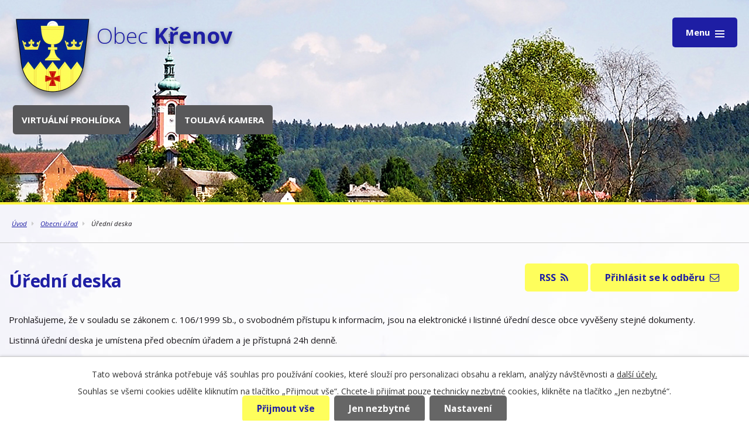

--- FILE ---
content_type: text/html; charset=utf-8
request_url: https://www.obeckrenov.cz/uredni-deska?tagsRenderer-tag=2020&noticeOverview-noticesGrid-grid-page=2&noticeOverview-noticesGrid-grid-order=archived%3Da%26added%3Da%26name%3Da&noticeOverview-noticesGrid-grid-itemsPerPage=10
body_size: 8052
content:
<!DOCTYPE html>
<html lang="cs" data-lang-system="cs">
	<head>



		<!--[if IE]><meta http-equiv="X-UA-Compatible" content="IE=EDGE"><![endif]-->
			<meta name="viewport" content="width=device-width, initial-scale=1, user-scalable=yes">
			<meta http-equiv="content-type" content="text/html; charset=utf-8" />
			<meta name="robots" content="index,follow" />
			<meta name="author" content="Antee s.r.o." />
			<meta name="viewport" content="width=device-width, initial-scale=1, user-scalable=yes" />
<title>Úřední deska | Obec Křenov</title>

		<link rel="stylesheet" type="text/css" href="https://cdn.antee.cz/jqueryui/1.8.20/css/smoothness/jquery-ui-1.8.20.custom.css?v=2" integrity="sha384-969tZdZyQm28oZBJc3HnOkX55bRgehf7P93uV7yHLjvpg/EMn7cdRjNDiJ3kYzs4" crossorigin="anonymous" />
		<link rel="stylesheet" type="text/css" href="/style.php?nid=TVFXQ1c=&amp;ver=1765958560" />
		<link rel="stylesheet" type="text/css" href="/css/libs.css?ver=1765964607" />
		<link rel="stylesheet" type="text/css" href="https://cdn.antee.cz/genericons/genericons/genericons.css?v=2" integrity="sha384-DVVni0eBddR2RAn0f3ykZjyh97AUIRF+05QPwYfLtPTLQu3B+ocaZm/JigaX0VKc" crossorigin="anonymous" />

		<script src="/js/jquery/jquery-3.0.0.min.js" ></script>
		<script src="/js/jquery/jquery-migrate-3.1.0.min.js" ></script>
		<script src="/js/jquery/jquery-ui.min.js" ></script>
		<script src="/js/jquery/jquery.ui.touch-punch.min.js" ></script>
		<script src="/js/libs.min.js?ver=1765964607" ></script>
		<script src="/js/ipo.min.js?ver=1765964596" ></script>
			<script src="/js/locales/cs.js?ver=1765958560" ></script>


		<link href="/uredni-deska?action=atom" type="application/atom+xml" rel="alternate" title="Úřední deska">
		<link href="/rozpocet-a-financni-dokumenty?action=atom" type="application/atom+xml" rel="alternate" title="Rozpočet a finanční dokumenty">
		<link href="/aktuality?action=atom" type="application/atom+xml" rel="alternate" title="Aktuality">
		<link href="/knihovna?action=atom" type="application/atom+xml" rel="alternate" title="Knihovna">
		<link href="/usneseni-zastupitelstva?action=atom" type="application/atom+xml" rel="alternate" title="Usnesení zastupitelstva">
		<link href="/karta-obce-pro-reseni-krizovych-situaci-a-dalsich-mimoradnych-udalosti?action=atom" type="application/atom+xml" rel="alternate" title="Karta obce pro řešení krizových situací a dalších mimořádných události">
<link href="//fonts.googleapis.com/css?family=Open+Sans:300,400,400i,500,600,700,700i&amp;subset=latin-ext" rel="stylesheet">
<script type="text/javascript">
$(function() {
$("#ipocopyright").insertAfter($("#ipocontainer"));
$(".logoBox").insertBefore($("#ipocopyright"));
});
</script>
	</head>

	<body id="page6050039" class="subpage6050039 subpage6049998"
			
			data-nid="16955"
			data-lid="CZ"
			data-oid="6050039"
			data-layout-pagewidth="1024"
			
			data-slideshow-timer="3"
			
						
				
				data-layout="responsive" data-viewport_width_responsive="1280"
			>



							<div id="snippet-cookiesConfirmation-euCookiesSnp">			<div id="cookieChoiceInfo" class="cookie-choices-info template_1">
					<p>Tato webová stránka potřebuje váš souhlas pro používání cookies, které slouží pro personalizaci obsahu a reklam, analýzy návštěvnosti a 
						<a class="cookie-button more" href="https://navody.antee.cz/cookies" target="_blank">další účely.</a>
					</p>
					<p>
						Souhlas se všemi cookies udělíte kliknutím na tlačítko „Přijmout vše“. Chcete-li přijímat pouze technicky nezbytné cookies, klikněte na tlačítko „Jen nezbytné“.
					</p>
				<div class="buttons">
					<a class="cookie-button action-button ajax" id="cookieChoiceButton" rel=”nofollow” href="/uredni-deska?tagsRenderer-tag=2020&amp;noticeOverview-noticesGrid-grid-page=2&amp;noticeOverview-noticesGrid-grid-order=archived%3Da%26added%3Da%26name%3Da&amp;noticeOverview-noticesGrid-grid-itemsPerPage=10&amp;do=cookiesConfirmation-acceptAll">Přijmout vše</a>
					<a class="cookie-button cookie-button--settings action-button ajax" rel=”nofollow” href="/uredni-deska?tagsRenderer-tag=2020&amp;noticeOverview-noticesGrid-grid-page=2&amp;noticeOverview-noticesGrid-grid-order=archived%3Da%26added%3Da%26name%3Da&amp;noticeOverview-noticesGrid-grid-itemsPerPage=10&amp;do=cookiesConfirmation-onlyNecessary">Jen nezbytné</a>
					<a class="cookie-button cookie-button--settings action-button ajax" rel=”nofollow” href="/uredni-deska?tagsRenderer-tag=2020&amp;noticeOverview-noticesGrid-grid-page=2&amp;noticeOverview-noticesGrid-grid-order=archived%3Da%26added%3Da%26name%3Da&amp;noticeOverview-noticesGrid-grid-itemsPerPage=10&amp;do=cookiesConfirmation-openSettings">Nastavení</a>
				</div>
			</div>
</div>				<div id="ipocontainer">

			<div class="menu-toggler">

				<span>Menu</span>
				<span class="genericon genericon-menu"></span>
			</div>

			<span id="back-to-top">

				<i class="fa fa-angle-up"></i>
			</span>

			<div id="ipoheader">

				<div class="pageContainer">
	<a href="/" class="header-logo">
		<img src="/image.php?nid=16955&amp;oid=6082513" alt="Obec Křenov">
		<span class="top"><span>Obec</span> Křenov</span>
	</a>
	<a class="pageButton b_prohlidka" href="https://www.virtualtravel.cz/export/krenov/" target="_blank">Virtuální prohlídka</a>
	<a class="pageButton b_kamera" href="https://www.ceskatelevize.cz/porady/1126666764-toulava-kamera/221562221500039/video/865931" target="_blank">Toulavá kamera</a>
</div>
			</div>

			<div id="ipotopmenuwrapper">

				<div id="ipotopmenu">
<h4 class="hiddenMenu">Horní menu</h4>
<ul class="topmenulevel1"><li class="topmenuitem1 noborder" id="ipomenu6048681"><a href="/">Úvod</a></li><li class="topmenuitem1 active" id="ipomenu6049998"><a href="/obecni-urad">Obecní úřad</a><ul class="topmenulevel2"><li class="topmenuitem2" id="ipomenu6049999"><a href="/zakladni-informace">Základní informace</a></li><li class="topmenuitem2" id="ipomenu6050035"><a href="/organizacni-struktura">Organizační struktura</a></li><li class="topmenuitem2" id="ipomenu6050036"><a href="/povinne-informace">Povinně zveřejňované informace</a></li><li class="topmenuitem2" id="ipomenu6050037"><a href="/poskytovani-informaci">Poskytování informací, příjem podání</a></li><li class="topmenuitem2 active" id="ipomenu6050039"><a href="/uredni-deska">Úřední deska</a></li><li class="topmenuitem2" id="ipomenu6050043"><a href="/e-podatelna">Elektronická podatelna</a></li><li class="topmenuitem2" id="ipomenu6050044"><a href="/vyhasky-zakony">Vyhlášky, zákony</a></li><li class="topmenuitem2" id="ipomenu7964506"><a href="https://cro.justice.cz/" target="_blank">Registr oznámení</a></li><li class="topmenuitem2" id="ipomenu6050048"><a href="/verejne-zakazky">Veřejné zakázky</a></li><li class="topmenuitem2" id="ipomenu6692948"><a href="/program-rozvoje-obce-krenov-2019-2028">Program rozvoje obce Křenov 2019-2028</a></li><li class="topmenuitem2" id="ipomenu7284599"><a href="/technickoekonomicka-variantni-studie-proveditelnosti-krenov-odkanalizovani-a-cisteni-odpadnich-vod">Technickoekonomická variantní studie proveditelnosti Křenov odkanalizování a čištění odpadních vod</a></li><li class="topmenuitem2" id="ipomenu8148700"><a href="/rad-verejneho-pohrebiste-obce-krenov">Řád veřejného pohřebiště obce Křenov</a></li><li class="topmenuitem2" id="ipomenu10779141"><a href="/zajisteni-nekterych-povinnosti-obce-plynoucich-ze-zakona-o-pozarni-ochrane-pozarni-rad-obce-krenov">Zajištění některých povinností obce plynoucích ze zákona o požární ochraně POŽÁRNÍ ŘÁD OBCE KŘENOV</a></li><li class="topmenuitem2" id="ipomenu11680588"><a href="/publicita">Publicita</a></li></ul></li><li class="topmenuitem1" id="ipomenu6050049"><a href="/obec">Obec</a><ul class="topmenulevel2"><li class="topmenuitem2" id="ipomenu6050050"><a href="/aktuality">Aktuality</a></li><li class="topmenuitem2" id="ipomenu6050051"><a href="/fotogalerie">Fotogalerie</a></li><li class="topmenuitem2" id="ipomenu6050060"><a href="http://zsamskrenov.cz/" target="_blank">Základní škola</a></li><li class="topmenuitem2" id="ipomenu6050061"><a href="/knihovna">Knihovna</a></li><li class="topmenuitem2" id="ipomenu6934267"><a href="/podnikatele-a-sluzby-v-obci-a-okoli">Podnikatelé a služby v obci a okolí</a></li><li class="topmenuitem2" id="ipomenu8225137"><a href="/kaple-sv-isidora-v-krenove-strucna-historie-a-popis-vyzdoby-vc-legendy">KAPLE SV. ISIDORA V KŘENOVĚ- stručná historie a popis výzdoby vč. legendy</a></li><li class="topmenuitem2" id="ipomenu8569215"><a href="/karta-obce-pro-reseni-krizovych-situaci-a-dalsich-mimoradnych-udalosti">Karta obce pro řešení krizových situací a dalších mimořádných události</a></li><li class="topmenuitem2" id="ipomenu8675007"><a href="/novorocni-ohnostroj-01012022-krenov">Novoroční ohňostroj 01.01.2022 - Křenov</a></li></ul></li><li class="topmenuitem1" id="ipomenu6055152"><a href="/okoli">Okolí</a><ul class="topmenulevel2"><li class="topmenuitem2" id="ipomenu6055153"><a href="/akce-v-okoli">Akce v okolí</a></li></ul></li><li class="topmenuitem1" id="ipomenu6329241"><a href="/gdpr">GDPR </a></li></ul>
					<div class="cleartop"></div>
				</div>
			</div>
			<div id="ipomain">
				
				<div id="ipomainframe">
					<div id="ipopage">
<div id="iponavigation">
	<h5 class="hiddenMenu">Drobečková navigace</h5>
	<p>
			<a href="/">Úvod</a> <span class="separator">&gt;</span>
			<a href="/obecni-urad">Obecní úřad</a> <span class="separator">&gt;</span>
			<span class="currentPage">Úřední deska</span>
	</p>

</div>
						<div class="ipopagetext">
							<div class="noticeBoard view-default content with-subscribe">
								
								<h1>Úřední deska</h1>

<div id="snippet--flash"></div>
								
																	
<div class="subscribe-toolbar">
		<a href="/uredni-deska?action=addSubscriber" class="action-button"><span class="fa fa-envelope-o"></span> Přihlásit se k odběru</a>
	<a href="/uredni-deska?action=atom" class="action-button tooltip" data-tooltip-content="#tooltip-content"><i class="fa fa-rss"></i> RSS</a>
	<div class="tooltip-wrapper">

		<span id="tooltip-content">Více informací naleznete <a href=/uredni-deska?action=rssGuide>zde</a>.</span>
	</div>
</div>
<hr class="cleaner">
	<div class="paragraph">
		<p>Prohlašujeme, že v souladu se zákonem c. 106/1999 Sb., o svobodném přístupu k informacím, jsou na elektronické i listinné úřední desce obce vyvěšeny stejné dokumenty.</p>
<p>Listinná úřední deska je umístena před obecním úřadem a je přístupná 24h denně.</p>
<p><a href="http://www.edeska.cz/obeckrenov/" target="_blank" rel="noopener noreferrer">Archiv úřední desky</a></p>			</div>

					<div class="tags table-row auto type-tags">
<form action="/uredni-deska?tagsRenderer-tag=2020&amp;noticeOverview-noticesGrid-grid-page=2&amp;noticeOverview-noticesGrid-grid-order=archived%3Da%26added%3Da%26name%3Da&amp;noticeOverview-noticesGrid-grid-itemsPerPage=10&amp;do=multiTagsRenderer-multiChoiceTags-submit" method="post" id="frm-multiTagsRenderer-multiChoiceTags">
			<a class="box-by-content" href="/uredni-deska?tagsRenderer-tag=2020&amp;noticeOverview-noticesGrid-grid-page=2&amp;noticeOverview-noticesGrid-grid-order=archived%3Da%26added%3Da%26name%3Da&amp;noticeOverview-noticesGrid-grid-itemsPerPage=10" title="Ukázat vše">Kategorie:</a>
<span><input type="checkbox" name="tags[]" id="frm-multiTagsRenderer-multiChoiceTagsiChoiceTags-tags-0" value="2016"><label for="frm-multiTagsRenderer-multiChoiceTagsiChoiceTags-tags-0">2016</label><br></span><span><input type="checkbox" name="tags[]" id="frm-multiTagsRenderer-multiChoiceTagsiChoiceTags-tags-1" value="2017"><label for="frm-multiTagsRenderer-multiChoiceTagsiChoiceTags-tags-1">2017</label><br></span><span><input type="checkbox" name="tags[]" id="frm-multiTagsRenderer-multiChoiceTagsiChoiceTags-tags-2" value="2018"><label for="frm-multiTagsRenderer-multiChoiceTagsiChoiceTags-tags-2">2018</label><br></span><span><input type="checkbox" name="tags[]" id="frm-multiTagsRenderer-multiChoiceTagsiChoiceTags-tags-3" value="2019"><label for="frm-multiTagsRenderer-multiChoiceTagsiChoiceTags-tags-3">2019</label><br></span><span><input type="checkbox" name="tags[]" id="frm-multiTagsRenderer-multiChoiceTagsiChoiceTags-tags-4" value="2020"><label for="frm-multiTagsRenderer-multiChoiceTagsiChoiceTags-tags-4">2020</label><br></span><span><input type="checkbox" name="tags[]" id="frm-multiTagsRenderer-multiChoiceTagsiChoiceTags-tags-5" value="2021"><label for="frm-multiTagsRenderer-multiChoiceTagsiChoiceTags-tags-5">2021</label><br></span><span><input type="checkbox" name="tags[]" id="frm-multiTagsRenderer-multiChoiceTagsiChoiceTags-tags-6" value="2022"><label for="frm-multiTagsRenderer-multiChoiceTagsiChoiceTags-tags-6">2022</label><br></span><span><input type="checkbox" name="tags[]" id="frm-multiTagsRenderer-multiChoiceTagsiChoiceTags-tags-7" value="2023"><label for="frm-multiTagsRenderer-multiChoiceTagsiChoiceTags-tags-7">2023</label><br></span><span><input type="checkbox" name="tags[]" id="frm-multiTagsRenderer-multiChoiceTagsiChoiceTags-tags-8" value="2024"><label for="frm-multiTagsRenderer-multiChoiceTagsiChoiceTags-tags-8">2024</label><br></span><span><input type="checkbox" name="tags[]" id="frm-multiTagsRenderer-multiChoiceTagsiChoiceTags-tags-9" value="2025"><label for="frm-multiTagsRenderer-multiChoiceTagsiChoiceTags-tags-9">2025</label><br></span><span><input type="checkbox" name="tags[]" id="frm-multiTagsRenderer-multiChoiceTagsiChoiceTags-tags-10" value="finanční dokumenty"><label for="frm-multiTagsRenderer-multiChoiceTagsiChoiceTags-tags-10">finanční dokumenty</label><br></span><span><input type="checkbox" name="tags[]" id="frm-multiTagsRenderer-multiChoiceTagsiChoiceTags-tags-11" value="obecná oznámení"><label for="frm-multiTagsRenderer-multiChoiceTagsiChoiceTags-tags-11">obecná oznámení</label><br></span><span><input type="checkbox" name="tags[]" id="frm-multiTagsRenderer-multiChoiceTagsiChoiceTags-tags-12" value="volby"><label for="frm-multiTagsRenderer-multiChoiceTagsiChoiceTags-tags-12">volby</label><br></span> <input type="submit" class="action-button" name="filter" id="frmmultiChoiceTags-filter" value="Filtrovat"> </form>
	</div>
	<script >
	$(document).ready(function() {
		$('.tags-selection select[multiple]').select2({
			placeholder: 'Vyberte štítky',
		  	width: '300px'
		});
		$('#frmmultiSelectTags-tags').change(function() {
			$('#frm-multiTagsRenderer-multiSelectTags input[type="submit"]').click();
		});
		$('#frm-multiTagsRenderer-multiChoiceTags input[type="checkbox"]').change(function() {
			$('#frm-multiTagsRenderer-multiChoiceTags input[type="submit"]').click();
		});
	})
</script>
		<hr class="cleaner">
<div id="snippet--overview">	<div id="snippet-noticeOverview-noticesGrid-grid">			<div id="snippet-noticeOverview-noticesGrid-grid-grid">

<form action="/uredni-deska?tagsRenderer-tag=2020&amp;noticeOverview-noticesGrid-grid-page=2&amp;noticeOverview-noticesGrid-grid-order=archived%3Da%26added%3Da%26name%3Da&amp;noticeOverview-noticesGrid-grid-itemsPerPage=10&amp;do=noticeOverview-noticesGrid-grid-form-submit" method="post" id="frm-noticeOverview-noticesGrid-grid-form" class="datagrid">
<table class="datagrid">
	<thead>
		<tr class="header">
			<th class="active"><a href="/uredni-deska?noticeOverview-noticesGrid-grid-by=name&amp;tagsRenderer-tag=2020&amp;noticeOverview-noticesGrid-grid-page=2&amp;noticeOverview-noticesGrid-grid-order=archived%3Da%26added%3Da%26name%3Da&amp;noticeOverview-noticesGrid-grid-itemsPerPage=10&amp;do=noticeOverview-noticesGrid-grid-order" class="datagrid-ajax">N&aacute;zev<span>3</span></a><span class="positioner"><a class="datagrid-ajax active" href="/uredni-deska?noticeOverview-noticesGrid-grid-by=name&amp;noticeOverview-noticesGrid-grid-dir=a&amp;tagsRenderer-tag=2020&amp;noticeOverview-noticesGrid-grid-page=2&amp;noticeOverview-noticesGrid-grid-order=archived%3Da%26added%3Da%26name%3Da&amp;noticeOverview-noticesGrid-grid-itemsPerPage=10&amp;do=noticeOverview-noticesGrid-grid-order"><span class="up"></span></a><a class="datagrid-ajax" href="/uredni-deska?noticeOverview-noticesGrid-grid-by=name&amp;noticeOverview-noticesGrid-grid-dir=d&amp;tagsRenderer-tag=2020&amp;noticeOverview-noticesGrid-grid-page=2&amp;noticeOverview-noticesGrid-grid-order=archived%3Da%26added%3Da%26name%3Da&amp;noticeOverview-noticesGrid-grid-itemsPerPage=10&amp;do=noticeOverview-noticesGrid-grid-order"><span class="down"></span></a></span></th>
		
			<th class="active"><a href="/uredni-deska?noticeOverview-noticesGrid-grid-by=added&amp;tagsRenderer-tag=2020&amp;noticeOverview-noticesGrid-grid-page=2&amp;noticeOverview-noticesGrid-grid-order=archived%3Da%26added%3Da%26name%3Da&amp;noticeOverview-noticesGrid-grid-itemsPerPage=10&amp;do=noticeOverview-noticesGrid-grid-order" class="datagrid-ajax">Vyv&#283;&scaron;eno<span>2</span></a><span class="positioner"><a class="datagrid-ajax active" href="/uredni-deska?noticeOverview-noticesGrid-grid-by=added&amp;noticeOverview-noticesGrid-grid-dir=a&amp;tagsRenderer-tag=2020&amp;noticeOverview-noticesGrid-grid-page=2&amp;noticeOverview-noticesGrid-grid-order=archived%3Da%26added%3Da%26name%3Da&amp;noticeOverview-noticesGrid-grid-itemsPerPage=10&amp;do=noticeOverview-noticesGrid-grid-order"><span class="up"></span></a><a class="datagrid-ajax" href="/uredni-deska?noticeOverview-noticesGrid-grid-by=added&amp;noticeOverview-noticesGrid-grid-dir=d&amp;tagsRenderer-tag=2020&amp;noticeOverview-noticesGrid-grid-page=2&amp;noticeOverview-noticesGrid-grid-order=archived%3Da%26added%3Da%26name%3Da&amp;noticeOverview-noticesGrid-grid-itemsPerPage=10&amp;do=noticeOverview-noticesGrid-grid-order"><span class="down"></span></a></span></th>
		
			<th class="active"><a href="/uredni-deska?noticeOverview-noticesGrid-grid-by=archived&amp;tagsRenderer-tag=2020&amp;noticeOverview-noticesGrid-grid-page=2&amp;noticeOverview-noticesGrid-grid-order=archived%3Da%26added%3Da%26name%3Da&amp;noticeOverview-noticesGrid-grid-itemsPerPage=10&amp;do=noticeOverview-noticesGrid-grid-order" class="datagrid-ajax">Sejmuto<span>1</span></a><span class="positioner"><a class="datagrid-ajax active" href="/uredni-deska?noticeOverview-noticesGrid-grid-by=archived&amp;noticeOverview-noticesGrid-grid-dir=a&amp;tagsRenderer-tag=2020&amp;noticeOverview-noticesGrid-grid-page=2&amp;noticeOverview-noticesGrid-grid-order=archived%3Da%26added%3Da%26name%3Da&amp;noticeOverview-noticesGrid-grid-itemsPerPage=10&amp;do=noticeOverview-noticesGrid-grid-order"><span class="up"></span></a><a class="datagrid-ajax" href="/uredni-deska?noticeOverview-noticesGrid-grid-by=archived&amp;noticeOverview-noticesGrid-grid-dir=d&amp;tagsRenderer-tag=2020&amp;noticeOverview-noticesGrid-grid-page=2&amp;noticeOverview-noticesGrid-grid-order=archived%3Da%26added%3Da%26name%3Da&amp;noticeOverview-noticesGrid-grid-itemsPerPage=10&amp;do=noticeOverview-noticesGrid-grid-order"><span class="down"></span></a></span></th>
		
			<th class="active"><p>Stav</p></th>
		</tr>
	
		<tr class="filters">
			<td><input type="text" size="5" name="filters[name]" id="frm-datagrid-noticeOverview-noticesGrid-grid-form-filters-name" value="" class="text"></td>
		
			<td><input type="text" size="5" name="filters[added]" id="frm-datagrid-noticeOverview-noticesGrid-grid-form-filters-added" value="" class="text"></td>
		
			<td><input type="text" size="5" name="filters[archived]" id="frm-datagrid-noticeOverview-noticesGrid-grid-form-filters-archived" value="" class="text"></td>
		
			<td><select name="filters[isArchived]" id="frm-datagrid-noticeOverview-noticesGrid-grid-form-filters-isArchived" class="select"><option value="N" selected>Aktu&aacute;ln&iacute;</option><option value="A">Archiv</option><option value="B">V&scaron;e</option></select>
			<input type="submit" name="filterSubmit" id="frm-datagrid-noticeOverview-noticesGrid-grid-form-filterSubmit" value="Filtrovat" class="button" title="Filtrovat">
		</td>
		</tr>
	</thead>

	<tfoot>
		<tr class="footer">
			<td colspan="4"> <span class="paginator"><a class="datagrid-ajax" href="/uredni-deska?noticeOverview-noticesGrid-grid-goto=1&amp;tagsRenderer-tag=2020&amp;noticeOverview-noticesGrid-grid-page=2&amp;noticeOverview-noticesGrid-grid-order=archived%3Da%26added%3Da%26name%3Da&amp;noticeOverview-noticesGrid-grid-itemsPerPage=10&amp;do=noticeOverview-noticesGrid-grid-page" title="First"><span class="paginator-first"></span></a><a class="datagrid-ajax" href="/uredni-deska?noticeOverview-noticesGrid-grid-goto=1&amp;tagsRenderer-tag=2020&amp;noticeOverview-noticesGrid-grid-page=2&amp;noticeOverview-noticesGrid-grid-order=archived%3Da%26added%3Da%26name%3Da&amp;noticeOverview-noticesGrid-grid-itemsPerPage=10&amp;do=noticeOverview-noticesGrid-grid-page" title="P&#345;edchoz&iacute;"><span class="paginator-prev"></span></a><span class="paginator-controls"><label for="frm-datagrid-noticeOverview-noticesGrid-grid-form-page">Str&aacute;nka</label> <input type="text" size="1" name="page" id="frm-datagrid-noticeOverview-noticesGrid-grid-form-page" value="2"> z 4</span><a class="datagrid-ajax" href="/uredni-deska?noticeOverview-noticesGrid-grid-goto=3&amp;tagsRenderer-tag=2020&amp;noticeOverview-noticesGrid-grid-page=2&amp;noticeOverview-noticesGrid-grid-order=archived%3Da%26added%3Da%26name%3Da&amp;noticeOverview-noticesGrid-grid-itemsPerPage=10&amp;do=noticeOverview-noticesGrid-grid-page" title="N&aacute;sleduj&iacute;c&iacute;"><span class="paginator-next"></span></a><a class="datagrid-ajax" href="/uredni-deska?noticeOverview-noticesGrid-grid-goto=4&amp;tagsRenderer-tag=2020&amp;noticeOverview-noticesGrid-grid-page=2&amp;noticeOverview-noticesGrid-grid-order=archived%3Da%26added%3Da%26name%3Da&amp;noticeOverview-noticesGrid-grid-itemsPerPage=10&amp;do=noticeOverview-noticesGrid-grid-page" title="Last"><span class="paginator-last"></span></a><input type="submit" name="pageSubmit" id="frm-datagrid-noticeOverview-noticesGrid-grid-form-pageSubmit" value="Zm&#283;nit str&aacute;nku" title="Zm&#283;nit str&aacute;nku"></span> <span class="grid-info">Z&aacute;znamy 11 - 20 z 31 | Zobrazit: <select name="items" id="frm-datagrid-noticeOverview-noticesGrid-grid-form-items"><option value="10" selected>10</option><option value="20">20</option><option value="50">50</option></select><input type="submit" name="itemsSubmit" id="frm-datagrid-noticeOverview-noticesGrid-grid-form-itemsSubmit" value="Zm&#283;nit" title="Zm&#283;nit"></span></td>
		</tr>
	</tfoot>

	<tbody>
		<tr>
			<td><a href="/uredni-deska?action=detail&amp;id=471">Skupinov&yacute; vodovod Moravskot&#345;ebovska Schv&aacute;len&yacute; rozpo&#269;et na r. 2025 <span class="tooltip fa fa-file-o" title="1 p&#345;&iacute;loha"></span></a></td>
		
			<td><a href="/uredni-deska?action=detail&amp;id=471">16. 12. 2024</a></td>
		
			<td><a href="/uredni-deska?action=detail&amp;id=471">31. 12. 2025</a></td>
		
			<td><a href="/uredni-deska?action=detail&amp;id=471">Aktu&aacute;ln&iacute;</a></td>
		</tr>
	
		<tr class="even">
			<td><a href="/uredni-deska?action=detail&amp;id=474">Skupinov&yacute; vodovod Moravskot&#345;ebovska Schv&aacute;len&eacute; rozpo&#269;tov&eacute; opat&#345;en&iacute; &#269;. 3/2024 k 31.12.2024</a></td>
		
			<td><a href="/uredni-deska?action=detail&amp;id=474">23. 1. 2025</a></td>
		
			<td><a href="/uredni-deska?action=detail&amp;id=474">31. 12. 2025</a></td>
		
			<td><a href="/uredni-deska?action=detail&amp;id=474">Aktu&aacute;ln&iacute;</a></td>
		</tr>
	
		<tr>
			<td><a href="/uredni-deska?action=detail&amp;id=479">V&yacute;ro&#269;n&iacute; zpr&aacute;va za rok 2024 o poskytov&aacute;n&iacute; Informac&iacute; dle z&aacute;kona &#269;. 106-1999 Sb <span class="tooltip fa fa-file-o" title="1 p&#345;&iacute;loha"></span></a></td>
		
			<td><a href="/uredni-deska?action=detail&amp;id=479">21. 2. 2025</a></td>
		
			<td><a href="/uredni-deska?action=detail&amp;id=479">31. 12. 2025</a></td>
		
			<td><a href="/uredni-deska?action=detail&amp;id=479">Aktu&aacute;ln&iacute;</a></td>
		</tr>
	
		<tr class="even">
			<td><a href="/uredni-deska?action=detail&amp;id=485">Informace vlastn&iacute;k&#367; infrastruktury o v&yacute;sledc&iacute;ch hospoda&#345;en&iacute; vodovodn&iacute; soustavy za rok 2024. <span class="tooltip fa fa-file-o" title="1 p&#345;&iacute;loha"></span></a></td>
		
			<td><a href="/uredni-deska?action=detail&amp;id=485">30. 4. 2025</a></td>
		
			<td><a href="/uredni-deska?action=detail&amp;id=485">31. 12. 2025</a></td>
		
			<td><a href="/uredni-deska?action=detail&amp;id=485">Aktu&aacute;ln&iacute;</a></td>
		</tr>
	
		<tr>
			<td><a href="/uredni-deska?action=detail&amp;id=489">Zpr&aacute;va kone&#269;n&eacute; p&#345;ezkoum&aacute;n&iacute; - DSO Skupinov&yacute; vodovod Moravskot&#345;ebovska + Z&aacute;v&#283;re&#269;n&yacute; &uacute;&#269;et <span class="tooltip fa fa-files-o" title="3 p&#345;&iacute;lohy"></span></a></td>
		
			<td><a href="/uredni-deska?action=detail&amp;id=489">16. 5. 2025</a></td>
		
			<td><a href="/uredni-deska?action=detail&amp;id=489">31. 12. 2025</a></td>
		
			<td><a href="/uredni-deska?action=detail&amp;id=489">Aktu&aacute;ln&iacute;</a></td>
		</tr>
	
		<tr class="even">
			<td><a href="/uredni-deska?action=detail&amp;id=492">Rozpo&#269;tov&eacute; opat&#345;en&iacute; Obce K&#345;enov &#269;. 1.1.2025 <span class="tooltip fa fa-file-o" title="1 p&#345;&iacute;loha"></span></a></td>
		
			<td><a href="/uredni-deska?action=detail&amp;id=492">22. 5. 2025</a></td>
		
			<td><a href="/uredni-deska?action=detail&amp;id=492">31. 12. 2025</a></td>
		
			<td><a href="/uredni-deska?action=detail&amp;id=492">Aktu&aacute;ln&iacute;</a></td>
		</tr>
	
		<tr>
			<td><a href="/uredni-deska?action=detail&amp;id=502">Rozpo&#269;tov&eacute; opat&#345;en&iacute; obce K&#345;enov &#269;. 2-2-2025 <span class="tooltip fa fa-file-o" title="1 p&#345;&iacute;loha"></span></a></td>
		
			<td><a href="/uredni-deska?action=detail&amp;id=502">31. 7. 2025</a></td>
		
			<td><a href="/uredni-deska?action=detail&amp;id=502">31. 12. 2025</a></td>
		
			<td><a href="/uredni-deska?action=detail&amp;id=502">Aktu&aacute;ln&iacute;</a></td>
		</tr>
	
		<tr class="even">
			<td><a href="/uredni-deska?action=detail&amp;id=509">Upozorn&#283;n&iacute; k odstran&#283;n&iacute; a okle&scaron;t&#283;n&iacute; stromov&iacute; a jin&yacute;ch porost&#367; <span class="tooltip fa fa-file-o" title="1 p&#345;&iacute;loha"></span></a></td>
		
			<td><a href="/uredni-deska?action=detail&amp;id=509">16. 10. 2025</a></td>
		
			<td><a href="/uredni-deska?action=detail&amp;id=509">31. 12. 2025</a></td>
		
			<td><a href="/uredni-deska?action=detail&amp;id=509">Aktu&aacute;ln&iacute;</a></td>
		</tr>
	
		<tr>
			<td><a href="/uredni-deska?action=detail&amp;id=510">Schv&aacute;len&eacute; rozpo&#269;tov&eacute; opat&#345;en&iacute; obce K&#345;enov 3-3-2025 <span class="tooltip fa fa-file-o" title="1 p&#345;&iacute;loha"></span></a></td>
		
			<td><a href="/uredni-deska?action=detail&amp;id=510">24. 10. 2025</a></td>
		
			<td><a href="/uredni-deska?action=detail&amp;id=510">31. 12. 2025</a></td>
		
			<td><a href="/uredni-deska?action=detail&amp;id=510">Aktu&aacute;ln&iacute;</a></td>
		</tr>
	
		<tr class="even">
			<td><a href="/uredni-deska?action=detail&amp;id=516">Skupinov&yacute; vodovod Moravskot&#345;ebovska N&aacute;vrh Pl&aacute;nu obnovy a rozvoje na r. 2026 a n&aacute;vrh rozpo&#269;tu na r.&hellip; <span class="tooltip fa fa-files-o" title="2 p&#345;&iacute;lohy"></span></a></td>
		
			<td><a href="/uredni-deska?action=detail&amp;id=516">2. 12. 2025</a></td>
		
			<td><a href="/uredni-deska?action=detail&amp;id=516">31. 12. 2025</a></td>
		
			<td><a href="/uredni-deska?action=detail&amp;id=516">Aktu&aacute;ln&iacute;</a></td>
		</tr>
	</tbody>
</table>
</form>

</div>		<hr class="cleaner">
	</div><div class="last-updated">Naposledy změněno: dnes v 7:44</div>
</div>
	<div class="paragraph">
					</div>
															</div>
						</div>
					</div>


					

					

					<div class="hrclear"></div>
					<div id="ipocopyright">
<div class="copyright">
	<div class="row pageContainer">
	<div class="logosFooter">
		<a href="http://www.regionmtj.cz/" target="_blank">
			<img src="/image.php?nid=16955&amp;oid=6083570" alt="Mikroregion">
		</a>
		<a href="https://www.pardubickykraj.cz/" target="_blank">
			<img src="/image.php?nid=16955&amp;oid=6083571" alt="Pardubický kraj">
		</a>
		<a href="https://seznam.gov.cz/obcan/" target="_blank">
			<img src="/image.php?nid=16955&amp;oid=6083572" alt="Portál veřejné správy">
		</a>
		<a href="http://www.czechpoint.cz/public/" target="_blank">
			<img src="/image.php?nid=16955&amp;oid=6083573" alt="Czechpoint">
		</a>
	</div>
	<div class="col-1-4">
		<h3>Obec Křenov</h3>
		Křenov 26, 56922 Křenov<br>
		IČO: 	00276871<br>
		Telefon: <a href="tel:461321187">461 321 187</a><br>
		E-mail: <a title="Obecní úřad" href="mailto:obec.krenov@seznam.cz">obec.krenov@seznam.cz</a>
	</div>
	<div class="col-1-4">
		<h3>Úřední hodiny</h3>
		Pondělí<br>
		8:00 - 11:30 | 13:00 - 16:00<br>
		Středa<br>
		8:00 - 11:30 | 13:00 - 16:00
	</div>
	<div class="col-1-4">
		<h3>Rychlá navigace</h3>
		<a title="Obecní úřad" href="/obecni-urad">Obecní úřad</a><br>
		<a title="Obec" href="/obec">Obec</a><br>
		<a title="Okolí" href="/obec">Okolí</a><br>
		<a title="Kontakty" href="/zakladni-informace">Kontakty</a><br>
	</div>
	<div class="col-1-4">
		<h3>Důležité odkazy</h3>
		<a href="http://www.moravskatrebova.cz/" target="_blank">Moravská Třebová</a><br>
		<a href="http://www.justice.cz/Justice2/Uvod/uvod.aspx" target="_blank">Portál Justice</a><br>
		<a href="http://www.mmr.cz/cs/Uvodni-strana" target="_blank">Ministerstvo pro místní rozvoj</a><br>
		<a href="https://seznam.gov.cz/obcan/" target="_blank">Portál veřejné správy</a><br>
	</div>
</div>
<div class="footer-antee">
	© 2025 Obec Křenov, <a href="mailto:webmaster@obeckrenov.cz">Kontaktovat webmastera</a>, <span id="links"><a href="/prohlaseni-o-pristupnosti">Prohlášení o přístupnosti</a>, <a href="/mapa-stranek">Mapa stránek</a></span><br>ANTEE s.r.o. - <a href="https://www.antee.cz" rel="nofollow">Tvorba webových stránek</a>, Redakční systém IPO
</div>
</div>
					</div>
					<div id="ipostatistics">
<script >
	var _paq = _paq || [];
	_paq.push(['disableCookies']);
	_paq.push(['trackPageView']);
	_paq.push(['enableLinkTracking']);
	(function() {
		var u="https://matomo.antee.cz/";
		_paq.push(['setTrackerUrl', u+'piwik.php']);
		_paq.push(['setSiteId', 3931]);
		var d=document, g=d.createElement('script'), s=d.getElementsByTagName('script')[0];
		g.defer=true; g.async=true; g.src=u+'piwik.js'; s.parentNode.insertBefore(g,s);
	})();
</script>
<script >
	$(document).ready(function() {
		$('a[href^="mailto"]').on("click", function(){
			_paq.push(['setCustomVariable', 1, 'Click mailto','Email='+this.href.replace(/^mailto:/i,'') + ' /Page = ' +  location.href,'page']);
			_paq.push(['trackGoal', 4]);
			_paq.push(['trackPageView']);
		});

		$('a[href^="tel"]').on("click", function(){
			_paq.push(['setCustomVariable', 1, 'Click telefon','Telefon='+this.href.replace(/^tel:/i,'') + ' /Page = ' +  location.href,'page']);
			_paq.push(['trackPageView']);
		});
	});
</script>
					</div>

					<div id="ipofooter">
						
					</div>
				</div>
			</div>
		</div>
	</body>
</html>
